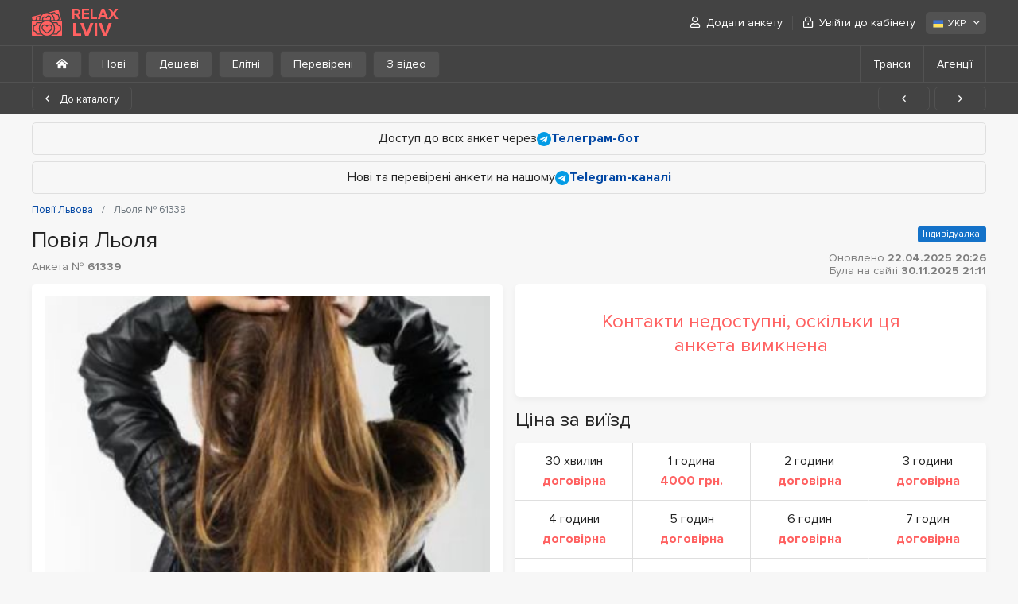

--- FILE ---
content_type: text/html; charset=UTF-8
request_url: https://relaxlviv.com/uk/61339/
body_size: 5962
content:
<!DOCTYPE html>
<html lang="uk-UA">
<head>
	<meta charset="utf-8">
	<meta http-equiv="X-UA-Compatible" content="IE=Edge">
	<meta name="viewport" content="width=device-width">
	<title>Льоля  – повії Львова – № 61339 – RelaxLviv</title>
	<meta name="description" content="Анкета повії Львова з № 61339 на ім'я Льоля. Надаю інтим-послуги. ... Телефонуйте!">
	<link rel="stylesheet" href="/frontend/promo/css/styles.css" type="text/css">
	<link rel="stylesheet" href="/frontend/promo/css/styles-profile.css" type="text/css" >

	
	<link rel="apple-touch-icon" sizes="152x152" href="/frontend/promo/images/favicons/apple-touch-icon.png">
	<link rel="icon" type="image/png" sizes="32x32" href="/frontend/promo/images/favicons/favicon-32x32.png">
	<link rel="icon" type="image/png" sizes="16x16" href="/frontend/promo/images/favicons/favicon-16x16.png">
	<link rel="shortcut icon" href="/frontend/promo/images/favicons/favicon.ico">
	<link rel="manifest" href="/frontend/promo/images/favicons/site.webmanifest">
	<link rel="mask-icon" href="/frontend/promo/images/favicons/safari-pinned-tab.svg" color="#373737">
	<meta name="msapplication-TileColor" content="#373737">
	<meta name="msapplication-config" content="/frontend/promo/images/favicons/site.webmanifest">
	<meta name="theme-color" content="#373737">

	<link rel="canonical" href="https://relaxlviv.com/uk/61339/" >
	<link rel="alternate" hreflang="ru-UA" href="https://relaxlviv.com/61339/">
<link rel="alternate" hreflang="en" href="https://relaxlviv.com/en/61339/">
<link rel="alternate" hreflang="uk-UA" href="https://relaxlviv.com/uk/61339/">

	<!-- Google tag (gtag.js) -->
<script async src="https://www.googletagmanager.com/gtag/js?id=G-984S22SJ0N"></script>
<script>
  window.dataLayer = window.dataLayer || [];
  function gtag(){dataLayer.push(arguments);}
  gtag('js', new Date());

  gtag('config', 'G-984S22SJ0N');
</script>
</head>
<body>
		
	<header id="header" >
		<div class="container">
			<div class="row">
				<div class="col">
					<a href="https://relaxlviv.com/uk/"><div class="d-flex align-items-center">
                <img src="/frontend/promo/images/logo.svg" alt="RelaxLviv.com">
                <div class="site-name">
                  <div>RELAX</div>
                  <div>LVIV</div>
                </div>
              </div></a>
					<a href="#" class="mb-burger" title="Меню"><i class="far fa-bars"></i></a>
					<nav id="user-menu">
						<ul class="menu">
							    <li><a href="/uk/register/"><i class="far fa-user"></i> Додати анкету</a></li>
				    <li><a href="/uk/login/" data-toggle="modal" data-target="#login-popup" data-remote="/ajax/login.php?lang=ukr"><i class="far fa-lock-alt"></i> Увійти до кабінету</a></li>
						</ul>

						<div class="lang">
							<div class="dropdown">
								<span class="btn btn-light" role="button" data-toggle="dropdown" aria-haspopup="true" aria-expanded="false">
									<img src="/frontend/promo/images/flags/ua-ico.svg" alt="УКР" width="16" height="16">УКР <i class="far fa-angle-down"></i>
								</span>
								<div class="dropdown-menu dropdown-menu-right">
									<a class="dropdown-item" href="/61339/"><img src="/frontend/promo/images/flags/ru-ico.svg" alt="РУС" width="16" height="16">РУС</a><a class="dropdown-item" href="/en/61339/"><img src="/frontend/promo/images/flags/en-ico.svg" alt="ENG" width="16" height="16">ENG</a>
								</div>
							</div>
						</div>
					</nav>
				</div>
			</div>
		</div>
		<div class="sub-header">
	<div class="container">
		<div class="row">
			<div class="col">
				<nav class="filter">
                    <ul>
                        <li><a href='https://relaxlviv.com/uk/' class="btn btn-light"><i class="fas fa-home-alt mr-0"></i></a></li>
                        <li><a href='https://relaxlviv.com/uk/new/' class="btn btn-light">Нові</a></li>
                        <li><a href='https://relaxlviv.com/uk/cheap/' class="btn btn-light">Дешеві</a></li>
                        <li><a href='https://relaxlviv.com/uk/elite/' class="btn btn-light">Елітні</a></li>
                        <li><a href='https://relaxlviv.com/uk/verified/' class="btn btn-light">Перевірені</a></li>
                        <li><a href='https://relaxlviv.com/uk/video/' class="btn btn-light">З відео</a></li>
                    </ul>
                </nav>
				<nav id="sub-nav">
					<a href="#" class="far fa-bars"></a>
					<ul>
						
						<li><a href='https://relaxlviv.com/uk/shemales/'>Транси</a></li>
						<li><a href='https://relaxlviv.com/uk/salons/'>Агенції</a></li>
					</ul>
				</nav>
			</div>
		</div>
	</div>
</div>

	</header>
	<div class="paging-control">
	<div class="container">
		<div class="row">
			<div class="col">
				<a href="https://relaxlviv.com/uk/" class="btn btn-outline-dark"><i class="far fa-angle-left"></i> До каталогу</a>
				<ul class="buttons">
					<li><a title="Попередня анкета" href="https://relaxlviv.com/uk/62931/" class="btn btn-outline-dark"><i class="far fa-angle-left"></i></a></li>
					<li><a title="Наступна анкета" href="https://relaxlviv.com/uk/60623/" class="btn btn-outline-dark"><i class="far fa-angle-right"></i></a></li>
				</ul>
			</div>
		</div>
	</div>
</div>

<!-- end header -->
<main id="main">
	<div class="container">
		<div class="row">
			<div class="col">
				<div class="block-info mb-2">Доступ до всіх анкет через
<a href="https://t.me/RelaxLvivComBot" target="_blank" rel="nofollow" ><img src="/frontend/promo/images/icon_telegram.svg" alt="Telegram"> <strong>Телеграм-бот</strong></a></div><div class="block-info">Нові та перевірені анкети на нашому <a href="https://t.me/+UKxoUfTicC82ZTIy" target="_blank" rel="nofollow"><img src="/frontend/promo/images/icon_telegram.svg" alt="Telegram"><strong>Telegram-каналі</strong></a></div>
				<!-- BreadcrumbList schema -->
<script type="application/ld+json">
    {"@context":"http:\/\/schema.org","@type":"BreadcrumbList",	"itemListElement":[		{"@type":"ListItem","position":1,"item":{"@id":"https:\/\/relaxlviv.com\/uk\/","name":"Повія Львова"}},{"@type":"ListItem","position":2,"item":{"@id":"https:\/\/relaxlviv.com\/uk\/","name":"Повії Львова"}},{"@type":"ListItem","position":3,"item":{"@id":"https:\/\/relaxlviv.com\/uk\/61339\/","name":"Льоля № 61339"}}	]}
</script>
<!-- /BreadcrumbList schema -->

<nav aria-label="breadcrumb">
	<ol class="breadcrumb" >

		
						<li class="breadcrumb-item">
							<a href="https://relaxlviv.com/uk/">
								<span>Повії Львова</span>
							</a>
						</li>
        <li class="breadcrumb-item active" aria-current="page" >
			<span>Льоля № 61339</span>
		</li>
	</ol>
</nav>

			
				<div class="profile-info d-flex flex-wrap flex-sm-nowrap">
	<div class="w-100">
		<h1 data-name="Льоля">Повія Льоля <span class="profile-id d-block mt-3">Анкета № <strong>61339</strong></span> </h1>
	</div>
	<div class="d-sm-flex align-items-end flex-column flex-wrap ml-sm-3 mb-sm-2">
		<div class="mt-auto">
			<ul class="status-list"><li class="single">Індивідуалка</li></ul>
		</div>
		<div class="date"> Оновлено <strong>22.04.2025 20:26</strong>  <br>Була на сайті <strong>30.11.2025 21:11</strong></div>
	</div>
</div>
<div id="profile">
	<div class="col">
		<div class="block">
			<div class="contacts disabled"><p>Контакти недоступні, оскільки ця анкета вимкнена</p></div>
			


		</div>
	</div>
	<div class="col">
		<div class="block">
			<div class="gallery">
				<div class="photos">
					<div class="photo" data-src="/files/profile/6/1/3/3/9/photo1_c1f.jpg">
                                        <a href="/files/profile/6/1/3/3/9/photo1_c1f.jpg"><img src="/frontend/promo/images/lazy.gif" class="lazy" data-src="/files/profile/6/1/3/3/9/photo1_c1f.jpg" alt="Повія Львова : Льоля - фото 1"></a>
                                    </div><div class="photo" data-src="/files/profile/6/1/3/3/9/photo2_4f7.jpg">
                                        <a href="/files/profile/6/1/3/3/9/photo2_4f7.jpg"><img src="/frontend/promo/images/lazy.gif" class="lazy" data-src="/files/profile/6/1/3/3/9/photo2_4f7.jpg" alt="Повія Львова : Льоля - фото 2"></a>
                                    </div><div class="photo" data-src="/files/profile/6/1/3/3/9/photo3_f1a.jpg">
                                        <a href="/files/profile/6/1/3/3/9/photo3_f1a.jpg"><img src="/frontend/promo/images/lazy.gif" class="lazy" data-src="/files/profile/6/1/3/3/9/photo3_f1a.jpg" alt="Повія Львова : Льоля - фото 3"></a>
                                    </div>
				</div>

				<div class="status-text"><p>Дівчина не підтвердила справжність фотографій, тому вони можуть бути типовими.</p></div>

			</div>
			

		</div>
	</div>
	<div class="col">
		
		<h2>Ціна за виїзд</h2><div class="block"><div class="columns-4"><div class="column"><span>30 хвилин</span><em>договірна</em></div><div class="column"><span>1 година</span><em>4000 грн.</em></div><div class="column"><span>2 години</span><em>договірна</em></div><div class="column"><span>3 години</span><em>договірна</em></div><div class="column"><span>4 години</span><em>договірна</em></div><div class="column"><span>5 годин</span><em>договірна</em></div><div class="column"><span>6 годин</span><em>договірна</em></div><div class="column"><span>7 годин</span><em>договірна</em></div><div class="column"><span>8 годин</span><em>договірна</em></div><div class="column"><span>10 годин</span><em>договірна</em></div><div class="column"><span>24 години</span><em>договірна</em></div></div></div>


		

		<div class="block">
			<div class="columns-2">
				<div class="column">
					<span>Місто</span>
					<strong>Львів</strong>
				</div>
				
				
				
			</div>
		</div>
		<div class="block">
			<div class="columns-4">
				<div class="column">
					<span>Вік</span>
					<strong><a href="https://relaxlviv.com/uk/age-3/" title="Показати всі анкети з віком 26 років">26 років</a></strong>
				</div>
				<div class="column">
					<span>Зріст</span>
					<strong><a href="https://relaxlviv.com/uk/height-2/" title="Показати всі анкети з зрістом 162 см.">162 см.</a></strong>
				</div>
				<div class="column">
					<span>Вага</span>
					<strong><a href="https://relaxlviv.com/uk/weight-1/" title=" Показати всі анкети з вагою 47 кг.">47 кг.</a></strong>
				</div>
				<div class="column">
					<span>Груди</span>
					<strong><a href="https://relaxlviv.com/uk/bust-2/" title="Показати всі анкети з грудьми 2">2</a> (<a href="https://relaxlviv.com/uk/bust-natural/" title="натуральна">натуральна</a>)</strong>
				</div>
			</div>
		</div>
		<div class="block">
			<div class="columns-2">
				<div class="column">
    <span>Очі</span>
    <strong><a href="https://relaxlviv.com/uk/eyes-brown/" title="Показати всі анкети з кольором очей «color»">Каріє</a></strong>
</div>
 
				<div class="column">
    <span>Волосся</span>
    <strong><a href="https://relaxlviv.com/uk/hair-brown-haired/" title="Показати всі анкети з кольором волосся «Шатенка»">Шатенка</a></strong>
</div>
 
				<div class="column">
    <span>Інтимна стрижка</span>
    <strong><a href="https://relaxlviv.com/uk/intimate-haircut-depilation/" title="Показати всі анкети з інтимною стрижкою «Повна депіляція»">Повна депіляція</a></strong>
</div>
 
				<div class="column"><span>На тілі</span><strong><a href='https://relaxlviv.com/uk/body-tattoos/'>Татуювання</a></strong></div>
			</div>
		</div>
		<div class="block">
    <div class="columns">
        <div class="column"><span>Місця виїзду</span><strong><a href='https://relaxlviv.com/uk/outcall-to-apartments/'>У квартиру</a>, <a href='https://relaxlviv.com/uk/outcall-to-house/'>У заміський будинок</a>, <a href='https://relaxlviv.com/uk/outcall-to-hotel/'>У готель</a></strong></div>
    </div>
</div>
		
		<div class="block">
			<div class="columns">
				<div class="column">
					<span>Володіння мовами</span>
					<strong><a href="https://relaxlviv.com/uk/language-russian/">Російська</a>, <a href="https://relaxlviv.com/uk/language-ukrainian/">Українська</a></strong>
				</div>
			</div>
		</div>
		<h2>Інтим послуги</h2>
		<div class="block">
    <div class="services-table ">
        <table>
            <thead>
            <tr>
                <th>Основні</th>
                <th>Включені</th>
                <th>Доплата</th>
            </tr>
            </thead>
            <tbody>
             <tr>
                                            <td><a href="https://relaxlviv.com/uk/service-vaginal-sex/"  title="Показати всіх повій з послугою &laquo;Вагінальний секс&raquo;">Вагінальний секс</a></td>
                                            <td><i class="far fa-check"></i></td>
						                    <td class="disabled"><i class="far fa-times"></i></td>
                                        </tr> <tr>
                                            <td><a href="https://relaxlviv.com/uk/service-blowjob-with-condom/"  title="Показати всіх повій з послугою &laquo;Мінет у презервативі&raquo;">Мінет у презервативі</a></td>
                                            <td><i class="far fa-check"></i></td>
						                    <td class="disabled"><i class="far fa-times"></i></td>
                                        </tr>
            </tbody>
        </table>
    </div>
</div><div class="block">
    <div class="services-table ">
        <table>
            <thead>
            <tr>
                <th>Додаткові</th>
                <th>Включені</th>
                <th>Доплата</th>
            </tr>
            </thead>
            <tbody>
             <tr>
                                            <td><a href="https://relaxlviv.com/uk/service-working-with-virgins/"  title="Показати всіх повій з послугою &laquo;Працюю з незайманими&raquo;">Працюю з незайманими</a></td>
                                            <td><i class="far fa-check"></i></td>
						                    <td class="disabled"><i class="far fa-times"></i></td>
                                        </tr>
            </tbody>
        </table>
    </div>
</div><div class="block">
    <div class="services-table surcharge">
        <table>
            <thead>
            <tr>
                <th>Масаж</th>
                <th>Включені</th>
                <th>Доплата</th>
            </tr>
            </thead>
            <tbody>
             <tr>
                                            <td><a href="https://relaxlviv.com/uk/service-classical-massage/"  title="Показати всіх повій з послугою &laquo;Масаж класичний&raquo;">Масаж класичний</a></td>
                                            <td class="disabled"><i class="far fa-times"></i></td>
                                            <td><em>500 грн.</em></td>
                                        </tr>
            </tbody>
        </table>
    </div>
</div>

	</div>
	<div class="col">
		<h2>Відгуки</h2>
		<div class="block">
			<div class="comments" id="loading-catalog-list">
				<div class="empty"><p>До цієї анкети ще немає відгуків. Будьте першими!</p></div>
			</div>
		</div>

		<p class="status-text text-center pt-0">Ви не можете залишати відгуки, оскільки є рекламодавцем</p>





	</div>
</div>


<hr class="line">
<h2>Схожі повії Львова</h2>
<div class="profiles_list" data-list="list-switch" data-view="thumbnails">
    <div class="item">
    <div class="frame">
        <div class="photo">
            <div class="visual"><a href="https://relaxlviv.com/uk/62959/"><img src="/frontend/promo/images/lazy.gif" class="lazy" data-src="/files/profile/6/2/9/5/9/promo_photo3_4f7.jpg" alt="Повія Львова : Яна - фото 1"></a></div><div class="visual"><a href="https://relaxlviv.com/uk/62959/"><img src="/frontend/promo/images/lazy.gif" class="lazy" data-src="/files/profile/6/2/9/5/9/promo_photo1_808.jpg" alt="Повія Львова : Яна - фото 2"></a></div><div class="visual"><a href="https://relaxlviv.com/uk/62959/"><img src="/frontend/promo/images/lazy.gif" class="lazy" data-src="/files/profile/6/2/9/5/9/promo_photo2_79e.jpg" alt="Повія Львова : Яна - фото 3"></a></div><div class="visual"><a href="https://relaxlviv.com/uk/62959/"><img src="/frontend/promo/images/lazy.gif" class="lazy" data-src="/files/profile/6/2/9/5/9/promo_photo4_865.jpg" alt="Повія Львова : Яна - фото 4"></a></div>
        </div>
        <div class="info">
            <strong class="title"><a href="https://relaxlviv.com/uk/62959/"> Яна</a></strong>
            <ul class="details">
                <li>
                    <p><span>Вік</span> <strong>25 років</strong></p>
                </li>
                <li>
                    <p><span>Зріст</span> <strong>165 см.</strong></p>
                </li>
                <li>
                    <p><span>Вага</span> <strong>60 кг.</strong></p>
                </li>
                <li>
                    <p><span>Груди</span> <strong>2</strong></p>
                </li>
                <li>
                    <p><span>Виїзд</span> <strong>Є</strong></p>
                </li>
            </ul>
            
            <div class="item-footer">
                <strong class="price">від 3000 грн.</strong>
                <a href="https://relaxlviv.com/uk/62959/" class="btn btn-secondary">Детальна анкета</a>
            </div>
                <ul class="status-list"><li class="vip"><i class="far fa-chess-queen"></i> VIP</li></ul>
        </div>
    </div>
</div><div class="item">
    <div class="frame">
        <div class="photo">
            <div class="visual"><a href="https://relaxlviv.com/uk/63639/"><img src="/frontend/promo/images/lazy.gif" class="lazy" data-src="/files/profile/6/3/6/3/9/promo_photo1_a6e.jpg" alt="Повія Львова : Лілія - фото 1"></a></div><div class="visual"><a href="https://relaxlviv.com/uk/63639/"><img src="/frontend/promo/images/lazy.gif" class="lazy" data-src="/files/profile/6/3/6/3/9/promo_photo2_5d4.jpg" alt="Повія Львова : Лілія - фото 2"></a></div><div class="visual"><a href="https://relaxlviv.com/uk/63639/"><img src="/frontend/promo/images/lazy.gif" class="lazy" data-src="/files/profile/6/3/6/3/9/promo_photo3_0b2.jpg" alt="Повія Львова : Лілія - фото 3"></a></div>
        </div>
        <div class="info">
            <strong class="title"><a href="https://relaxlviv.com/uk/63639/"> Лілія</a></strong>
            <ul class="details">
                <li>
                    <p><span>Вік</span> <strong>27 років</strong></p>
                </li>
                <li>
                    <p><span>Зріст</span> <strong>169 см.</strong></p>
                </li>
                <li>
                    <p><span>Вага</span> <strong>49 кг.</strong></p>
                </li>
                <li>
                    <p><span>Груди</span> <strong>2</strong></p>
                </li>
                <li>
                    <p><span>Виїзд</span> <strong>Є</strong></p>
                </li>
            </ul>
            
            <div class="item-footer">
                <strong class="price">від 3500 грн.</strong>
                <a href="https://relaxlviv.com/uk/63639/" class="btn btn-secondary">Детальна анкета</a>
            </div>
                <ul class="status-list"><li class="vip"><i class="far fa-chess-queen"></i> VIP</li><li class="new">Нова</li></ul>
        </div>
    </div>
</div><div class="item">
    <div class="frame">
        <div class="photo">
            <div class="visual"><a href="https://relaxlviv.com/uk/62112/"><img src="/frontend/promo/images/lazy.gif" class="lazy" data-src="/files/profile/6/2/1/1/2/promo_photo3_6a1.jpg" alt="Повія Львова : Єва - фото 1"></a></div><div class="visual"><a href="https://relaxlviv.com/uk/62112/"><img src="/frontend/promo/images/lazy.gif" class="lazy" data-src="/files/profile/6/2/1/1/2/promo_photo1_a72.jpg" alt="Повія Львова : Єва - фото 2"></a></div><div class="visual"><a href="https://relaxlviv.com/uk/62112/"><img src="/frontend/promo/images/lazy.gif" class="lazy" data-src="/files/profile/6/2/1/1/2/promo_photo2_212.jpg" alt="Повія Львова : Єва - фото 3"></a></div>
        </div>
        <div class="info">
            <strong class="title"><a href="https://relaxlviv.com/uk/62112/"> Єва</a></strong>
            <ul class="details">
                <li>
                    <p><span>Вік</span> <strong>24 року</strong></p>
                </li>
                <li>
                    <p><span>Зріст</span> <strong>168 см.</strong></p>
                </li>
                <li>
                    <p><span>Вага</span> <strong>52 кг.</strong></p>
                </li>
                <li>
                    <p><span>Груди</span> <strong>3</strong></p>
                </li>
                <li>
                    <p><span>Виїзд</span> <strong>Є</strong></p>
                </li>
            </ul>
            
            <div class="item-footer">
                <strong class="price">від 4500 грн.</strong>
                <a href="https://relaxlviv.com/uk/62112/" class="btn btn-secondary">Детальна анкета</a>
            </div>
                <ul class="status-list"><li class="vip"><i class="far fa-chess-queen"></i> VIP</li> <li class="single">Індивідуалка</li></ul>
        </div>
    </div>
</div><div class="item">
    <div class="frame">
        <div class="photo">
            <div class="visual"><a href="https://relaxlviv.com/uk/61418/"><img src="/frontend/promo/images/lazy.gif" class="lazy" data-src="/files/profile/6/1/4/1/8/promo_photo1_060.jpg" alt="Повія Львова : Іруся - фото 1"></a></div><div class="visual"><a href="https://relaxlviv.com/uk/61418/"><img src="/frontend/promo/images/lazy.gif" class="lazy" data-src="/files/profile/6/1/4/1/8/promo_photo2_ca3.jpg" alt="Повія Львова : Іруся - фото 2"></a></div><div class="visual"><a href="https://relaxlviv.com/uk/61418/"><img src="/frontend/promo/images/lazy.gif" class="lazy" data-src="/files/profile/6/1/4/1/8/promo_photo3_52e.jpg" alt="Повія Львова : Іруся - фото 3"></a></div><div class="visual"><a href="https://relaxlviv.com/uk/61418/"><img src="/frontend/promo/images/lazy.gif" class="lazy" data-src="/files/profile/6/1/4/1/8/promo_photo4_b9c.jpg" alt="Повія Львова : Іруся - фото 4"></a></div><div class="visual"><a href="https://relaxlviv.com/uk/61418/"><img src="/frontend/promo/images/lazy.gif" class="lazy" data-src="/files/profile/6/1/4/1/8/promo_photo5_f17.jpg" alt="Повія Львова : Іруся - фото 5"></a></div><div class="visual"><a href="https://relaxlviv.com/uk/61418/"><img src="/frontend/promo/images/lazy.gif" class="lazy" data-src="/files/profile/6/1/4/1/8/promo_photo6_bc3.jpg" alt="Повія Львова : Іруся - фото 6"></a></div>
        </div>
        <div class="info">
            <strong class="title"><a href="https://relaxlviv.com/uk/61418/"> Іруся</a></strong>
            <ul class="details">
                <li>
                    <p><span>Вік</span> <strong>24 року</strong></p>
                </li>
                <li>
                    <p><span>Зріст</span> <strong>164 см.</strong></p>
                </li>
                <li>
                    <p><span>Вага</span> <strong>52 кг.</strong></p>
                </li>
                <li>
                    <p><span>Груди</span> <strong>2</strong></p>
                </li>
                <li>
                    <p><span>Виїзд</span> <strong>Є</strong></p>
                </li>
            </ul>
            <div class="description-mini">Привітик, я Маша?Працюю з 12: 00 до 5: 00?Також є інтим відео і фото?. Вірт також є в наявності?Зустрічі по місту і за...</div> 
            <div class="item-footer">
                <strong class="price">від 4100 грн.</strong>
                <a href="https://relaxlviv.com/uk/61418/" class="btn btn-secondary">Детальна анкета</a>
            </div>
                <ul class="status-list"><li class="vip"><i class="far fa-chess-queen"></i> VIP</li> <li class="single">Індивідуалка</li></ul>
        </div>
    </div>
</div>
</div>
<div class="block-info"><strong>Теги:</strong> <a href="https://relaxlviv.com/uk/hair-brown-haired/">шатенка</a></div>


			</div>
		</div>
	</div>
</main>

<!-- begin footer -->
	<footer id="footer">
		<div class="container">
			<div class="row">
				<div class="col">
					<nav class="footer-nav">
						<ul>   <li><a href="https://relaxlviv.com/uk/salons/">Агенції</a></li>   <li><a href="https://relaxlviv.com/uk/shemales/">Транси</a></li>       <li><a href="https://relaxlviv.com/uk/reviews/">Відгуки про повій</a></li>        </ul>
						<ul>
							
							<li><a  href='/uk/feedback/'>Зворотній зв'язок</a></li>
							<li><a href="/uk/register/">Додати анкету</a></li>
							<li><a href="/uk/login/">Вхід до кабінету</a></li>
						</ul>
					</nav>
					<div class="copyright">
						<p>Адміністрація сайту виключно надає майданчик для розміщення реклами та відповідальності за її вміст не несе. У свою чергу, всі відвідувачі сайту та особи, пов'язані з цим видом діяльності, зобов'язуються, що досягли 18-річного віку.</p>
						<em>&copy; 2009-2026 RelaxLviv.com</em>
					</div>
				</div>
			</div>
		</div>
	</footer>
	<div class="modal fade" id="login-popup"  tabindex="-1" role="dialog" aria-hidden="true">
		<div class="modal-dialog modal-sm">
			<div class="modal-content">

			</div>
		</div>
	</div>


	<div class="modal fade" id="middle-popup"  tabindex="-1" role="dialog" aria-hidden="true">
		<div class="modal-dialog">
			<div class="modal-content">

			</div>
		</div>
	</div>
	<a href="#" class="btn-up" title="Прокрутити вгору"><i class="far fa-angle-down"></i></a>
	<script src="https://code.jquery.com/jquery-3.6.0.min.js" integrity="sha256-/xUj+3OJU5yExlq6GSYGSHk7tPXikynS7ogEvDej/m4=" crossorigin="anonymous"></script>
	<script src="https://cdnjs.cloudflare.com/ajax/libs/popper.js/1.14.3/umd/popper.min.js" integrity="sha384-ZMP7rVo3mIykV+2+9J3UJ46jBk0WLaUAdn689aCwoqbBJiSnjAK/l8WvCWPIPm49" crossorigin="anonymous"></script>
	<script src="/frontend/promo/js/selecter.js"></script>
	<script src="/frontend/promo/js/app.min.js?rand=4135"></script>


	<script src="/frontend/promo/js/intlTelInput.js"></script>
<script src="/frontend/promo/js/gallery.js"></script>
<script>showFlags();</script>
	<script defer src="https://static.cloudflareinsights.com/beacon.min.js/vcd15cbe7772f49c399c6a5babf22c1241717689176015" integrity="sha512-ZpsOmlRQV6y907TI0dKBHq9Md29nnaEIPlkf84rnaERnq6zvWvPUqr2ft8M1aS28oN72PdrCzSjY4U6VaAw1EQ==" data-cf-beacon='{"version":"2024.11.0","token":"fa1ba7b98ac242118b97402d041e1a50","r":1,"server_timing":{"name":{"cfCacheStatus":true,"cfEdge":true,"cfExtPri":true,"cfL4":true,"cfOrigin":true,"cfSpeedBrain":true},"location_startswith":null}}' crossorigin="anonymous"></script>
</body>
</html>


--- FILE ---
content_type: image/svg+xml
request_url: https://relaxlviv.com/frontend/promo/images/flags/en-ico.svg
body_size: -62
content:
<svg width="16" height="16" viewBox="0 0 16 16" fill="none" xmlns="http://www.w3.org/2000/svg">
<path d="M1.4541 3.46887H14.0602V12.531H1.4541V3.46887Z" fill="#0B55B1"/>
<path d="M14.0602 3.46887H12.2585L7.75713 6.70475L3.2558 3.46887H1.4541V4.76412L5.95543 8L1.4541 11.2359V12.5311H3.2558L7.75713 9.29525L12.2585 12.5311H14.0602V11.2359L9.55883 8L14.0602 4.76412V3.46887Z" fill="#F0F0F0"/>
<path d="M14.0602 3.46887H14.0082L7.75713 7.96262L1.5061 3.46887H1.4541V4.05712L7.32198 8.27537L1.4541 12.4937V12.5311H2.2724L7.75713 8.58825L13.2419 12.5311H14.0602V12.4937L8.19228 8.27537L14.0602 4.05712V3.46887Z" fill="#D60A2E"/>
<path d="M14.0602 6.83337H8.8884V3.46887H6.62586V6.83337H1.4541V9.16662H6.62586V12.5311H8.8884V9.16662H14.0602V6.83337Z" fill="#F0F0F0"/>
<path d="M7.2323 11.9061V8.54162H2.06055V7.45837H7.2323V4.09387H8.28273V7.45837H13.4545V8.54162H8.28273V11.9061H7.2323Z" fill="#D60A2E"/>
</svg>


--- FILE ---
content_type: image/svg+xml
request_url: https://relaxlviv.com/frontend/promo/images/logo.svg
body_size: 1808
content:
<svg width="38" height="38" viewBox="0 0 38 38" fill="none" xmlns="http://www.w3.org/2000/svg">
<path d="M0.928247 15.2693H4.14326C5.03142 14.5893 5.4878 13.486 5.33956 12.3773C5.24876 11.7324 5.65311 11.1211 6.28208 10.9523L10.6744 9.77295C11.0533 9.1453 11.5017 8.56235 12.0112 8.03516L0.41322 11.1409C0.272912 11.1791 0.153978 11.2723 0.0834403 11.3995C-0.000803335 11.5473 -0.0223088 11.7228 0.023727 11.8867L0.928247 15.2693Z" fill="#FF6161"/>
<path d="M6.73365 33.59C6.06168 33.5876 5.49262 33.0939 5.39553 32.429C5.17837 30.9395 4.00854 29.7697 2.51911 29.5525C1.8542 29.4554 1.36045 28.8864 1.3581 28.2144V23.358C1.36079 22.6863 1.85445 22.1176 2.51911 22.0205C4.00849 21.803 5.17804 20.6329 5.39485 19.1434C5.49229 18.4785 6.06165 17.9851 6.73365 17.9831H12.2001C12.7533 17.4649 13.3623 17.0097 14.016 16.626H0.679536C0.304778 16.626 0.000976562 16.9298 0.000976562 17.3045V34.2685C0.000976562 34.6433 0.304778 34.9471 0.679536 34.9471H14.016C13.3623 34.5633 12.7533 34.1082 12.2001 33.59H6.73365Z" fill="#FF6161"/>
<path d="M20.544 10.8705C19.7472 11.106 19.1343 11.7453 18.9324 12.5513C18.8802 12.8017 18.6916 13.0015 18.4446 13.068C18.1976 13.1345 17.9342 13.0565 17.7633 12.8662C17.1823 12.2694 16.3294 12.0238 15.52 12.2202C15.0013 12.3835 14.5707 12.7496 14.3261 13.2352C14.0815 13.7208 14.0437 14.2847 14.2212 14.7987C14.2671 14.9627 14.3292 15.1219 14.4064 15.2737H22.3727C22.9344 14.4496 23.1476 13.4369 22.9658 12.4563C22.8629 11.9206 22.5471 11.4495 22.0907 11.1506C21.6343 10.8517 21.0762 10.7507 20.544 10.8705Z" fill="#FF6161"/>
<path d="M9.22019 15.2702C9.18635 13.9466 9.41132 12.629 9.88246 11.3916L6.69323 12.2466C6.81815 13.3072 6.56488 14.378 5.97803 15.2702H9.22019Z" fill="#FF6161"/>
<path d="M27.8833 5.1587C28.512 4.98657 29.1698 5.31397 29.4114 5.91936C29.9337 7.19121 31.2266 7.97158 32.5952 7.84104C33.2372 7.77462 33.8324 8.18407 33.9999 8.80731L35.1812 13.2397C35.3568 13.8636 35.0432 14.5211 34.4477 14.7773C34.1718 14.9004 33.9172 15.0665 33.6932 15.2692H37.107L33.7753 2.84345C33.7347 2.68301 33.6325 2.54502 33.4909 2.45939C33.3641 2.37955 33.2102 2.35503 33.0648 2.39153L21.4431 5.50748C22.1508 5.70904 22.8337 5.98946 23.4788 6.34346L27.8833 5.1587Z" fill="#FF6161"/>
<path d="M12.9537 15.2682C12.9408 15.2268 12.9218 15.1908 12.9103 15.1487C12.6391 14.2871 12.7254 13.3526 13.1497 12.5552C13.5741 11.7577 14.301 11.1642 15.1672 10.9078C16.1204 10.6507 17.1375 10.8016 17.975 11.3244C18.4369 10.4528 19.2413 9.81338 20.1946 9.56013C21.073 9.3507 21.9987 9.5014 22.7653 9.97865C23.5319 10.4559 24.0757 11.22 24.2755 12.1007C24.5291 13.1687 24.3924 14.2922 23.89 15.2682H27.4314C27.4244 14.5119 27.3218 13.7595 27.1261 13.0289C25.9804 8.43906 21.3378 5.64075 16.7441 6.77125C12.9643 7.82721 10.4096 11.3472 10.5774 15.2682H12.9537Z" fill="#FF6161"/>
<path d="M28.1772 6.4873L24.9717 7.34704C27.3652 9.28362 28.7655 12.1905 28.7879 15.2692H31.9507C32.3991 14.5176 33.0652 13.9199 33.8608 13.5552L32.6991 9.19747C30.7644 9.36654 28.9402 8.27319 28.1772 6.4873Z" fill="#FF6161"/>
<path d="M27.0258 32.233H31.2674C31.5692 30.1484 33.2067 28.5109 35.2913 28.2092L35.2859 23.3581C33.2019 23.0556 31.5649 21.4189 31.262 19.335L27.0244 19.3404C29.8954 23.1584 29.8954 28.415 27.0244 32.233H27.0258Z" fill="#FF6161"/>
<path d="M27.8214 25.7865C27.9077 20.8239 23.9625 16.7269 19.0002 16.626C14.0378 16.7269 10.0926 20.8239 10.1789 25.7865C10.0926 30.7492 14.0378 34.8461 19.0002 34.9471C23.9625 34.8461 27.9077 30.7492 27.8214 25.7865ZM19.6787 32.0293C19.2698 32.3001 18.7386 32.3001 18.3297 32.0293C13.9842 29.1556 12.2146 27.0317 12.2146 24.7008C12.1685 23.6724 12.5381 22.6686 13.2401 21.9155C13.9421 21.1625 14.9175 20.7235 15.9466 20.6973C17.1158 20.6965 18.2286 21.1998 19.0002 22.0782C19.7717 21.1998 20.8845 20.6965 22.0537 20.6973C23.0829 20.7235 24.0583 21.1625 24.7603 21.9155C25.4623 22.6686 25.8318 23.6724 25.7858 24.7008C25.7858 27.0317 24.0161 29.1556 19.6787 32.0293Z" fill="#FF6161"/>
<path d="M37.3215 16.626H23.9851C24.6388 17.0097 25.2478 17.4649 25.8009 17.9831H31.2674C31.939 17.985 32.5082 18.4777 32.6062 19.1421C32.8225 20.6321 33.9921 21.8029 35.4819 22.0205C36.1466 22.1176 36.6403 22.6863 36.643 23.358V28.2144C36.6407 28.8862 36.1473 29.4551 35.4826 29.5525C33.9929 29.7694 32.8228 30.9393 32.6055 32.429C32.5084 33.0939 31.9394 33.5876 31.2674 33.59H25.8009C25.2478 34.1082 24.6388 34.5633 23.9851 34.9471H37.3215C37.6963 34.9471 38.0001 34.6433 38.0001 34.2685V17.3045C38.0001 16.9298 37.6963 16.626 37.3215 16.626Z" fill="#FF6161"/>
<path d="M22.0536 22.0547C21.0335 22.0812 20.1029 22.6437 19.6054 23.5346C19.4772 23.746 19.248 23.8751 19.0008 23.8751C18.7536 23.8751 18.5243 23.746 18.3962 23.5346C17.8993 22.6424 16.9676 22.0795 15.9466 22.0547C15.2761 22.0778 14.6439 22.373 14.1958 22.8723C13.7477 23.3717 13.5223 24.032 13.5716 24.7011C13.5716 26.5033 15.1459 28.2879 19.0001 30.8502C22.8543 28.2879 24.4286 26.5033 24.4286 24.7011C24.4779 24.032 24.2525 23.3717 23.8044 22.8723C23.3563 22.373 22.7241 22.0778 22.0536 22.0547Z" fill="#FF6161"/>
<path d="M2.70947 23.3637L2.7149 28.214C4.79955 28.516 6.43717 30.1533 6.73944 32.2379L10.9764 32.2325C8.10536 28.4144 8.10536 23.1579 10.9764 19.3398H6.73333C6.4303 21.4238 4.79343 23.0607 2.70947 23.3637Z" fill="#FF6161"/>
</svg>


--- FILE ---
content_type: application/javascript
request_url: https://relaxlviv.com/frontend/promo/js/app.min.js?rand=4135
body_size: 10640
content:
function lazyLoad(){var e,n,t;function a(){t&&clearTimeout(t),t=setTimeout(function(){var t=window.pageYOffset;e.forEach(function(e){e.offsetTop<window.innerHeight+t&&(e.src=e.dataset.src,e.classList.remove("lazy"))}),0==e.length&&(document.removeEventListener("scroll",a),window.removeEventListener("resize",a),window.removeEventListener("orientationChange",a))},20)}"IntersectionObserver"in window?(e=document.querySelectorAll(".lazy"),n=new IntersectionObserver(function(e,t){e.forEach(function(e){e.isIntersecting&&((e=e.target).src=e.dataset.src,e.classList.remove("lazy"),n.unobserve(e))})}),e.forEach(function(e){n.observe(e)})):(e=document.querySelectorAll(".lazy"),document.addEventListener("scroll",a),window.addEventListener("resize",a),window.addEventListener("orientationChange",a))}document.addEventListener("DOMContentLoaded",lazyLoad),function(e){if(void 0===e)throw new TypeError("Bootstrap's JavaScript requires jQuery. jQuery must be included before Bootstrap's JavaScript.");e=e.fn.jquery.split(" ")[0].split(".");if(e[0]<2&&e[1]<9||1===e[0]&&9===e[1]&&e[2]<1||4<=e[0])throw new Error("Bootstrap's JavaScript requires at least jQuery v1.9.1 but less than v4.0.0")}($),function(e,t){"object"==typeof exports&&"undefined"!=typeof module?module.exports=t(require("jquery")):"function"==typeof define&&define.amd?define(["jquery"],t):(e="undefined"!=typeof globalThis?globalThis:e||self).Util=t(e.jQuery)}(this,function(e){"use strict";function t(e){return e&&"object"==typeof e&&"default"in e?e:{default:e}}var i=t(e),n="transitionend";function a(e){var t=this,n=!1;return i.default(this).one(l.TRANSITION_END,function(){n=!0}),setTimeout(function(){n||l.triggerTransitionEnd(t)},e),this}var l={TRANSITION_END:"bsTransitionEnd",getUID:function(e){for(;e+=~~(1e6*Math.random()),document.getElementById(e););return e},getSelectorFromElement:function(e){var t=e.getAttribute("data-target");t&&"#"!==t||(t=(e=e.getAttribute("href"))&&"#"!==e?e.trim():"");try{return document.querySelector(t)?t:null}catch(e){return null}},getTransitionDurationFromElement:function(e){if(!e)return 0;var t=i.default(e).css("transition-duration"),n=i.default(e).css("transition-delay"),a=parseFloat(t),e=parseFloat(n);return a||e?(t=t.split(",")[0],n=n.split(",")[0],1e3*(parseFloat(t)+parseFloat(n))):0},reflow:function(e){return e.offsetHeight},triggerTransitionEnd:function(e){i.default(e).trigger(n)},supportsTransitionEnd:function(){return Boolean(n)},isElement:function(e){return(e[0]||e).nodeType},typeCheckConfig:function(e,t,n){for(var a in n)if(Object.prototype.hasOwnProperty.call(n,a)){var i=n[a],o=t[a],s=o&&l.isElement(o)?"element":null==(s=o)?""+s:{}.toString.call(s).match(/\s([a-z]+)/i)[1].toLowerCase();if(!new RegExp(i).test(s))throw new Error(e.toUpperCase()+': Option "'+a+'" provided type "'+s+'" but expected type "'+i+'".')}var s},findShadowRoot:function(e){if(!document.documentElement.attachShadow)return null;if("function"!=typeof e.getRootNode)return e instanceof ShadowRoot?e:e.parentNode?l.findShadowRoot(e.parentNode):null;e=e.getRootNode();return e instanceof ShadowRoot?e:null},jQueryDetection:function(){if(void 0===i.default)throw new TypeError("Bootstrap's JavaScript requires jQuery. jQuery must be included before Bootstrap's JavaScript.");var e=i.default.fn.jquery.split(" ")[0].split(".");if(e[0]<2&&e[1]<9||1===e[0]&&9===e[1]&&e[2]<1||4<=e[0])throw new Error("Bootstrap's JavaScript requires at least jQuery v1.9.1 but less than v4.0.0")}};return l.jQueryDetection(),i.default.fn.emulateTransitionEnd=a,i.default.event.special[l.TRANSITION_END]={bindType:n,delegateType:n,handle:function(e){if(i.default(e.target).is(this))return e.handleObj.handler.apply(this,arguments)}},l}),function(e,t){"object"==typeof exports&&"undefined"!=typeof module?module.exports=t(require("jquery"),require("popper.js"),require("./util.js")):"function"==typeof define&&define.amd?define(["jquery","popper.js","./util"],t):(e="undefined"!=typeof globalThis?globalThis:e||self).Dropdown=t(e.jQuery,e.Popper,e.Util)}(this,function(e,t,n){"use strict";function a(e){return e&&"object"==typeof e&&"default"in e?e:{default:e}}var u=a(e),i=a(t),o=a(n);function s(e,t){for(var n=0;n<t.length;n++){var a=t[n];a.enumerable=a.enumerable||!1,a.configurable=!0,"value"in a&&(a.writable=!0),Object.defineProperty(e,a.key,a)}}function l(){return(l=Object.assign||function(e){for(var t=1;t<arguments.length;t++){var n,a=arguments[t];for(n in a)Object.prototype.hasOwnProperty.call(a,n)&&(e[n]=a[n])}return e}).apply(this,arguments)}var r="dropdown",f="bs.dropdown",c="."+f,e=".data-api",d=u.default.fn[r],h=new RegExp("38|40|27"),p="hide"+c,m="hidden"+c,t="click"+c+e,n="keydown"+c+e,g="disabled",_="show",v="dropdown-menu-right",b='[data-toggle="dropdown"]',y=".dropdown-menu",w={offset:0,flip:!0,boundary:"scrollParent",reference:"toggle",display:"dynamic",popperConfig:null},C={offset:"(number|string|function)",flip:"boolean",boundary:"(string|element)",reference:"(string|element)",display:"string",popperConfig:"(null|object)"},$=function(){function d(e,t){this._element=e,this._popper=null,this._config=this._getConfig(t),this._menu=this._getMenuElement(),this._inNavbar=this._detectNavbar(),this._addEventListeners()}var e,t,n=d.prototype;return n.toggle=function(){var e;this._element.disabled||u.default(this._element).hasClass(g)||(e=u.default(this._menu).hasClass(_),d._clearMenus(),e||this.show(!0))},n.show=function(e){if(void 0===e&&(e=!1),!(this._element.disabled||u.default(this._element).hasClass(g)||u.default(this._menu).hasClass(_))){var t={relatedTarget:this._element},n=u.default.Event("show.bs.dropdown",t),a=d._getParentFromElement(this._element);if(u.default(a).trigger(n),!n.isDefaultPrevented()){if(!this._inNavbar&&e){if(void 0===i.default)throw new TypeError("Bootstrap's dropdowns require Popper (https://popper.js.org)");e=this._element;"parent"===this._config.reference?e=a:o.default.isElement(this._config.reference)&&(e=this._config.reference,void 0!==this._config.reference.jquery&&(e=this._config.reference[0])),"scrollParent"!==this._config.boundary&&u.default(a).addClass("position-static"),this._popper=new i.default(e,this._menu,this._getPopperConfig())}"ontouchstart"in document.documentElement&&0===u.default(a).closest(".navbar-nav").length&&u.default(document.body).children().on("mouseover",null,u.default.noop),this._element.focus(),this._element.setAttribute("aria-expanded",!0),u.default(this._menu).toggleClass(_),u.default(a).toggleClass(_).trigger(u.default.Event("shown.bs.dropdown",t))}}},n.hide=function(){var e,t,n;this._element.disabled||u.default(this._element).hasClass(g)||!u.default(this._menu).hasClass(_)||(e={relatedTarget:this._element},t=u.default.Event(p,e),n=d._getParentFromElement(this._element),u.default(n).trigger(t),t.isDefaultPrevented()||(this._popper&&this._popper.destroy(),u.default(this._menu).toggleClass(_),u.default(n).toggleClass(_).trigger(u.default.Event(m,e))))},n.dispose=function(){u.default.removeData(this._element,f),u.default(this._element).off(c),this._element=null,(this._menu=null)!==this._popper&&(this._popper.destroy(),this._popper=null)},n.update=function(){this._inNavbar=this._detectNavbar(),null!==this._popper&&this._popper.scheduleUpdate()},n._addEventListeners=function(){var t=this;u.default(this._element).on("click.bs.dropdown",function(e){e.preventDefault(),e.stopPropagation(),t.toggle()})},n._getConfig=function(e){return e=l({},this.constructor.Default,u.default(this._element).data(),e),o.default.typeCheckConfig(r,e,this.constructor.DefaultType),e},n._getMenuElement=function(){var e;return this._menu||(e=d._getParentFromElement(this._element))&&(this._menu=e.querySelector(y)),this._menu},n._getPlacement=function(){var e=u.default(this._element.parentNode),t="bottom-start";return e.hasClass("dropup")?t=u.default(this._menu).hasClass(v)?"top-end":"top-start":e.hasClass("dropright")?t="right-start":e.hasClass("dropleft")?t="left-start":u.default(this._menu).hasClass(v)&&(t="bottom-end"),t},n._detectNavbar=function(){return 0<u.default(this._element).closest(".navbar").length},n._getOffset=function(){var t=this,e={};return"function"==typeof this._config.offset?e.fn=function(e){return e.offsets=l({},e.offsets,t._config.offset(e.offsets,t._element)||{}),e}:e.offset=this._config.offset,e},n._getPopperConfig=function(){var e={placement:this._getPlacement(),modifiers:{offset:this._getOffset(),flip:{enabled:this._config.flip},preventOverflow:{boundariesElement:this._config.boundary}}};return"static"===this._config.display&&(e.modifiers.applyStyle={enabled:!1}),l({},e,this._config.popperConfig)},d._jQueryInterface=function(t){return this.each(function(){var e=u.default(this).data(f);if(e||(e=new d(this,"object"==typeof t?t:null),u.default(this).data(f,e)),"string"==typeof t){if(void 0===e[t])throw new TypeError('No method named "'+t+'"');e[t]()}})},d._clearMenus=function(e){if(!e||3!==e.which&&("keyup"!==e.type||9===e.which))for(var t=[].slice.call(document.querySelectorAll(b)),n=0,a=t.length;n<a;n++){var i,o,s=d._getParentFromElement(t[n]),l=u.default(t[n]).data(f),r={relatedTarget:t[n]};e&&"click"===e.type&&(r.clickEvent=e),l&&(i=l._menu,u.default(s).hasClass(_)&&(e&&("click"===e.type&&/input|textarea/i.test(e.target.tagName)||"keyup"===e.type&&9===e.which)&&u.default.contains(s,e.target)||(o=u.default.Event(p,r),u.default(s).trigger(o),o.isDefaultPrevented()||("ontouchstart"in document.documentElement&&u.default(document.body).children().off("mouseover",null,u.default.noop),t[n].setAttribute("aria-expanded","false"),l._popper&&l._popper.destroy(),u.default(i).removeClass(_),u.default(s).removeClass(_).trigger(u.default.Event(m,r))))))}},d._getParentFromElement=function(e){var t,n=o.default.getSelectorFromElement(e);return(t=n?document.querySelector(n):t)||e.parentNode},d._dataApiKeydownHandler=function(e){if((/input|textarea/i.test(e.target.tagName)?!(32===e.which||27!==e.which&&(40!==e.which&&38!==e.which||u.default(e.target).closest(y).length)):h.test(e.which))&&!this.disabled&&!u.default(this).hasClass(g)){var t=d._getParentFromElement(this),n=u.default(t).hasClass(_);if(n||27!==e.which){if(e.preventDefault(),e.stopPropagation(),!n||27===e.which||32===e.which)return 27===e.which&&u.default(t.querySelector(b)).trigger("focus"),void u.default(this).trigger("click");n=[].slice.call(t.querySelectorAll(".dropdown-menu .dropdown-item:not(.disabled):not(:disabled)")).filter(function(e){return u.default(e).is(":visible")});0!==n.length&&(t=n.indexOf(e.target),38===e.which&&0<t&&t--,40===e.which&&t<n.length-1&&t++,n[t=t<0?0:t].focus())}}},e=d,t=[{key:"VERSION",get:function(){return"4.6.0"}},{key:"Default",get:function(){return w}},{key:"DefaultType",get:function(){return C}}],(n=null)&&s(e.prototype,n),t&&s(e,t),d}();return u.default(document).on(n,b,$._dataApiKeydownHandler).on(n,y,$._dataApiKeydownHandler).on(t+" keyup.bs.dropdown.data-api",$._clearMenus).on(t,b,function(e){e.preventDefault(),e.stopPropagation(),$._jQueryInterface.call(u.default(this),"toggle")}).on(t,".dropdown form",function(e){e.stopPropagation()}),u.default.fn[r]=$._jQueryInterface,u.default.fn[r].Constructor=$,u.default.fn[r].noConflict=function(){return u.default.fn[r]=d,$._jQueryInterface},$}),function(e,t){"object"==typeof exports&&"undefined"!=typeof module?module.exports=t(require("jquery"),require("./util.js")):"function"==typeof define&&define.amd?define(["jquery","./util"],t):(e="undefined"!=typeof globalThis?globalThis:e||self).Modal=t(e.jQuery,e.Util)}(this,function(e,t){"use strict";function n(e){return e&&"object"==typeof e&&"default"in e?e:{default:e}}var o=n(e),s=n(t);function a(e,t){for(var n=0;n<t.length;n++){var a=t[n];a.enumerable=a.enumerable||!1,a.configurable=!0,"value"in a&&(a.writable=!0),Object.defineProperty(e,a.key,a)}}function l(){return(l=Object.assign||function(e){for(var t=1;t<arguments.length;t++){var n,a=arguments[t];for(n in a)Object.prototype.hasOwnProperty.call(a,n)&&(e[n]=a[n])}return e}).apply(this,arguments)}var r="modal",d="bs.modal",u="."+d,i=o.default.fn[r],f={backdrop:!0,keyboard:!0,focus:!0,show:!0},c={backdrop:"(boolean|string)",keyboard:"boolean",focus:"boolean",show:"boolean"},h="hidden"+u,p="show"+u,m="focusin"+u,g="resize"+u,_="click.dismiss"+u,v="keydown.dismiss"+u,b="mousedown.dismiss"+u,y="modal-open",w="fade",C="show",$="modal-static",k=".fixed-top, .fixed-bottom, .is-fixed, .sticky-top",E=".sticky-top",T=function(){function i(e,t){this._config=this._getConfig(t),this._element=e,this._dialog=e.querySelector(".modal-dialog"),this._backdrop=null,this._isShown=!1,this._isBodyOverflowing=!1,this._ignoreBackdropClick=!1,this._isTransitioning=!1,this._scrollbarWidth=0}var e,t,n=i.prototype;return n.toggle=function(e){return this._isShown?this.hide():this.show(e)},n.show=function(e){var t,n=this;this._isShown||this._isTransitioning||(o.default(this._element).hasClass(w)&&(this._isTransitioning=!0),t=o.default.Event(p,{relatedTarget:e}),o.default(this._element).trigger(t),this._isShown||t.isDefaultPrevented()||(this._isShown=!0,this._checkScrollbar(),this._setScrollbar(),this._adjustDialog(),this._setEscapeEvent(),this._setResizeEvent(),o.default(this._element).on(_,'[data-dismiss="modal"]',function(e){return n.hide(e)}),o.default(this._dialog).on(b,function(){o.default(n._element).one("mouseup.dismiss.bs.modal",function(e){o.default(e.target).is(n._element)&&(n._ignoreBackdropClick=!0)})}),this._showBackdrop(function(){return n._showElement(e)})))},n.hide=function(e){var t=this;e&&e.preventDefault(),this._isShown&&!this._isTransitioning&&(e=o.default.Event("hide.bs.modal"),o.default(this._element).trigger(e),this._isShown&&!e.isDefaultPrevented()&&(this._isShown=!1,(e=o.default(this._element).hasClass(w))&&(this._isTransitioning=!0),this._setEscapeEvent(),this._setResizeEvent(),o.default(document).off(m),o.default(this._element).removeClass(C),o.default(this._element).off(_),o.default(this._dialog).off(b),e?(e=s.default.getTransitionDurationFromElement(this._element),o.default(this._element).one(s.default.TRANSITION_END,function(e){return t._hideModal(e)}).emulateTransitionEnd(e)):this._hideModal()))},n.dispose=function(){[window,this._element,this._dialog].forEach(function(e){return o.default(e).off(u)}),o.default(document).off(m),o.default.removeData(this._element,d),this._config=null,this._element=null,this._dialog=null,this._backdrop=null,this._isShown=null,this._isBodyOverflowing=null,this._ignoreBackdropClick=null,this._isTransitioning=null,this._scrollbarWidth=null},n.handleUpdate=function(){this._adjustDialog()},n._getConfig=function(e){return e=l({},f,e),s.default.typeCheckConfig(r,e,c),e},n._triggerBackdropTransition=function(){var e,t,n=this,a=o.default.Event("hidePrevented.bs.modal");o.default(this._element).trigger(a),a.isDefaultPrevented()||((e=this._element.scrollHeight>document.documentElement.clientHeight)||(this._element.style.overflowY="hidden"),this._element.classList.add($),t=s.default.getTransitionDurationFromElement(this._dialog),o.default(this._element).off(s.default.TRANSITION_END),o.default(this._element).one(s.default.TRANSITION_END,function(){n._element.classList.remove($),e||o.default(n._element).one(s.default.TRANSITION_END,function(){n._element.style.overflowY=""}).emulateTransitionEnd(n._element,t)}).emulateTransitionEnd(t),this._element.focus())},n._showElement=function(e){var t=this,n=o.default(this._element).hasClass(w),a=this._dialog?this._dialog.querySelector(".modal-body"):null;this._element.parentNode&&this._element.parentNode.nodeType===Node.ELEMENT_NODE||document.body.appendChild(this._element),this._element.style.display="block",this._element.removeAttribute("aria-hidden"),this._element.setAttribute("aria-modal",!0),this._element.setAttribute("role","dialog"),o.default(this._dialog).hasClass("modal-dialog-scrollable")&&a?a.scrollTop=0:this._element.scrollTop=0,n&&s.default.reflow(this._element),o.default(this._element).addClass(C),this._config.focus&&this._enforceFocus();var i=o.default.Event("shown.bs.modal",{relatedTarget:e}),e=function(){t._config.focus&&t._element.focus(),t._isTransitioning=!1,o.default(t._element).trigger(i)};n?(n=s.default.getTransitionDurationFromElement(this._dialog),o.default(this._dialog).one(s.default.TRANSITION_END,e).emulateTransitionEnd(n)):e()},n._enforceFocus=function(){var t=this;o.default(document).off(m).on(m,function(e){document!==e.target&&t._element!==e.target&&0===o.default(t._element).has(e.target).length&&t._element.focus()})},n._setEscapeEvent=function(){var t=this;this._isShown?o.default(this._element).on(v,function(e){t._config.keyboard&&27===e.which?(e.preventDefault(),t.hide()):t._config.keyboard||27!==e.which||t._triggerBackdropTransition()}):this._isShown||o.default(this._element).off(v)},n._setResizeEvent=function(){var t=this;this._isShown?o.default(window).on(g,function(e){return t.handleUpdate(e)}):o.default(window).off(g)},n._hideModal=function(){var e=this;this._element.style.display="none",this._element.setAttribute("aria-hidden",!0),this._element.removeAttribute("aria-modal"),this._element.removeAttribute("role"),this._isTransitioning=!1,this._showBackdrop(function(){o.default(document.body).removeClass(y),e._resetAdjustments(),e._resetScrollbar(),o.default(e._element).trigger(h)})},n._removeBackdrop=function(){this._backdrop&&(o.default(this._backdrop).remove(),this._backdrop=null)},n._showBackdrop=function(e){var t,n=this,a=o.default(this._element).hasClass(w)?w:"";this._isShown&&this._config.backdrop?(this._backdrop=document.createElement("div"),this._backdrop.className="modal-backdrop",a&&this._backdrop.classList.add(a),o.default(this._backdrop).appendTo(document.body),o.default(this._element).on(_,function(e){n._ignoreBackdropClick?n._ignoreBackdropClick=!1:e.target===e.currentTarget&&("static"===n._config.backdrop?n._triggerBackdropTransition():n.hide())}),a&&s.default.reflow(this._backdrop),o.default(this._backdrop).addClass(C),e&&(a?(t=s.default.getTransitionDurationFromElement(this._backdrop),o.default(this._backdrop).one(s.default.TRANSITION_END,e).emulateTransitionEnd(t)):e())):!this._isShown&&this._backdrop?(o.default(this._backdrop).removeClass(C),a=function(){n._removeBackdrop(),e&&e()},o.default(this._element).hasClass(w)?(t=s.default.getTransitionDurationFromElement(this._backdrop),o.default(this._backdrop).one(s.default.TRANSITION_END,a).emulateTransitionEnd(t)):a()):e&&e()},n._adjustDialog=function(){var e=this._element.scrollHeight>document.documentElement.clientHeight;!this._isBodyOverflowing&&e&&(this._element.style.paddingLeft=this._scrollbarWidth+"px"),this._isBodyOverflowing&&!e&&(this._element.style.paddingRight=this._scrollbarWidth+"px")},n._resetAdjustments=function(){this._element.style.paddingLeft="",this._element.style.paddingRight=""},n._checkScrollbar=function(){var e=document.body.getBoundingClientRect();this._isBodyOverflowing=Math.round(e.left+e.right)<window.innerWidth,this._scrollbarWidth=this._getScrollbarWidth()},n._setScrollbar=function(){var e,t,i=this;this._isBodyOverflowing&&(e=[].slice.call(document.querySelectorAll(k)),t=[].slice.call(document.querySelectorAll(E)),o.default(e).each(function(e,t){var n=t.style.paddingRight,a=o.default(t).css("padding-right");o.default(t).data("padding-right",n).css("padding-right",parseFloat(a)+i._scrollbarWidth+"px")}),o.default(t).each(function(e,t){var n=t.style.marginRight,a=o.default(t).css("margin-right");o.default(t).data("margin-right",n).css("margin-right",parseFloat(a)-i._scrollbarWidth+"px")}),e=document.body.style.paddingRight,t=o.default(document.body).css("padding-right"),o.default(document.body).data("padding-right",e).css("padding-right",parseFloat(t)+this._scrollbarWidth+"px")),o.default(document.body).addClass(y)},n._resetScrollbar=function(){var e=[].slice.call(document.querySelectorAll(k));o.default(e).each(function(e,t){var n=o.default(t).data("padding-right");o.default(t).removeData("padding-right"),t.style.paddingRight=n||""});e=[].slice.call(document.querySelectorAll(E));o.default(e).each(function(e,t){var n=o.default(t).data("margin-right");void 0!==n&&o.default(t).css("margin-right",n).removeData("margin-right")});e=o.default(document.body).data("padding-right");o.default(document.body).removeData("padding-right"),document.body.style.paddingRight=e||""},n._getScrollbarWidth=function(){var e=document.createElement("div");e.className="modal-scrollbar-measure",document.body.appendChild(e);var t=e.getBoundingClientRect().width-e.clientWidth;return document.body.removeChild(e),t},i._jQueryInterface=function(n,a){return this.each(function(){var e=o.default(this).data(d),t=l({},f,o.default(this).data(),"object"==typeof n&&n?n:{});if(e||(e=new i(this,t),o.default(this).data(d,e)),"string"==typeof n){if(void 0===e[n])throw new TypeError('No method named "'+n+'"');e[n](a)}else t.show&&e.show(a)})},e=i,t=[{key:"VERSION",get:function(){return"4.6.0"}},{key:"Default",get:function(){return f}}],(n=null)&&a(e.prototype,n),t&&a(e,t),i}();return o.default(document).on("click.bs.modal.data-api",'[data-toggle="modal"]',function(e){var t,n=this,a=s.default.getSelectorFromElement(this);a&&(t=document.querySelector(a));a=o.default(t).data(d)?"toggle":l({},o.default(t).data(),o.default(this).data());"A"!==this.tagName&&"AREA"!==this.tagName||e.preventDefault();var i=o.default(t).one(p,function(e){e.isDefaultPrevented()||i.one(h,function(){o.default(n).is(":visible")&&n.focus()})});T._jQueryInterface.call(o.default(t),a,this)}),o.default.fn[r]=T._jQueryInterface,o.default.fn[r].Constructor=T,o.default.fn[r].noConflict=function(){return o.default.fn[r]=i,T._jQueryInterface},T}),function(e,t){"object"==typeof exports&&"undefined"!=typeof module?module.exports=t(require("jquery"),require("./util.js")):"function"==typeof define&&define.amd?define(["jquery","./util"],t):(e="undefined"!=typeof globalThis?globalThis:e||self).Collapse=t(e.jQuery,e.Util)}(this,function(e,t){"use strict";function n(e){return e&&"object"==typeof e&&"default"in e?e:{default:e}}var s=n(e),r=n(t);function a(e,t){for(var n=0;n<t.length;n++){var a=t[n];a.enumerable=a.enumerable||!1,a.configurable=!0,"value"in a&&(a.writable=!0),Object.defineProperty(e,a.key,a)}}function i(){return(i=Object.assign||function(e){for(var t=1;t<arguments.length;t++){var n,a=arguments[t];for(n in a)Object.prototype.hasOwnProperty.call(a,n)&&(e[n]=a[n])}return e}).apply(this,arguments)}var l="collapse",d="bs.collapse",t="."+d,o=s.default.fn[l],u={toggle:!0,parent:""},f={toggle:"boolean",parent:"(string|element)"},c="show",h="collapse",p="collapsing",m="collapsed",g='[data-toggle="collapse"]',_=function(){function o(t,e){this._isTransitioning=!1,this._element=t,this._config=this._getConfig(e),this._triggerArray=[].slice.call(document.querySelectorAll('[data-toggle="collapse"][href="#'+t.id+'"],[data-toggle="collapse"][data-target="#'+t.id+'"]'));for(var n=[].slice.call(document.querySelectorAll(g)),a=0,i=n.length;a<i;a++){var o=n[a],s=r.default.getSelectorFromElement(o),l=[].slice.call(document.querySelectorAll(s)).filter(function(e){return e===t});null!==s&&0<l.length&&(this._selector=s,this._triggerArray.push(o))}this._parent=this._config.parent?this._getParent():null,this._config.parent||this._addAriaAndCollapsedClass(this._element,this._triggerArray),this._config.toggle&&this.toggle()}var e,t,n=o.prototype;return n.toggle=function(){s.default(this._element).hasClass(c)?this.hide():this.show()},n.show=function(){var e,t,n,a,i=this;this._isTransitioning||s.default(this._element).hasClass(c)||(a=this._parent&&0===(a=[].slice.call(this._parent.querySelectorAll(".show, .collapsing")).filter(function(e){return"string"==typeof i._config.parent?e.getAttribute("data-parent")===i._config.parent:e.classList.contains(h)})).length?null:a)&&(n=s.default(a).not(this._selector).data(d))&&n._isTransitioning||(e=s.default.Event("show.bs.collapse"),s.default(this._element).trigger(e),e.isDefaultPrevented()||(a&&(o._jQueryInterface.call(s.default(a).not(this._selector),"hide"),n||s.default(a).data(d,null)),t=this._getDimension(),s.default(this._element).removeClass(h).addClass(p),this._element.style[t]=0,this._triggerArray.length&&s.default(this._triggerArray).removeClass(m).attr("aria-expanded",!0),this.setTransitioning(!0),n="scroll"+(t[0].toUpperCase()+t.slice(1)),a=r.default.getTransitionDurationFromElement(this._element),s.default(this._element).one(r.default.TRANSITION_END,function(){s.default(i._element).removeClass(p).addClass(h+" "+c),i._element.style[t]="",i.setTransitioning(!1),s.default(i._element).trigger("shown.bs.collapse")}).emulateTransitionEnd(a),this._element.style[t]=this._element[n]+"px"))},n.hide=function(){var e=this;if(!this._isTransitioning&&s.default(this._element).hasClass(c)){var t=s.default.Event("hide.bs.collapse");if(s.default(this._element).trigger(t),!t.isDefaultPrevented()){t=this._getDimension();this._element.style[t]=this._element.getBoundingClientRect()[t]+"px",r.default.reflow(this._element),s.default(this._element).addClass(p).removeClass(h+" "+c);var n=this._triggerArray.length;if(0<n)for(var a=0;a<n;a++){var i=this._triggerArray[a],o=r.default.getSelectorFromElement(i);null!==o&&(s.default([].slice.call(document.querySelectorAll(o))).hasClass(c)||s.default(i).addClass(m).attr("aria-expanded",!1))}this.setTransitioning(!0);this._element.style[t]="";t=r.default.getTransitionDurationFromElement(this._element);s.default(this._element).one(r.default.TRANSITION_END,function(){e.setTransitioning(!1),s.default(e._element).removeClass(p).addClass(h).trigger("hidden.bs.collapse")}).emulateTransitionEnd(t)}}},n.setTransitioning=function(e){this._isTransitioning=e},n.dispose=function(){s.default.removeData(this._element,d),this._config=null,this._parent=null,this._element=null,this._triggerArray=null,this._isTransitioning=null},n._getConfig=function(e){return(e=i({},u,e)).toggle=Boolean(e.toggle),r.default.typeCheckConfig(l,e,f),e},n._getDimension=function(){return s.default(this._element).hasClass("width")?"width":"height"},n._getParent=function(){var e,n=this;r.default.isElement(this._config.parent)?(e=this._config.parent,void 0!==this._config.parent.jquery&&(e=this._config.parent[0])):e=document.querySelector(this._config.parent);var t='[data-toggle="collapse"][data-parent="'+this._config.parent+'"]',t=[].slice.call(e.querySelectorAll(t));return s.default(t).each(function(e,t){n._addAriaAndCollapsedClass(o._getTargetFromElement(t),[t])}),e},n._addAriaAndCollapsedClass=function(e,t){e=s.default(e).hasClass(c);t.length&&s.default(t).toggleClass(m,!e).attr("aria-expanded",e)},o._getTargetFromElement=function(e){e=r.default.getSelectorFromElement(e);return e?document.querySelector(e):null},o._jQueryInterface=function(a){return this.each(function(){var e=s.default(this),t=e.data(d),n=i({},u,e.data(),"object"==typeof a&&a?a:{});if(!t&&n.toggle&&"string"==typeof a&&/show|hide/.test(a)&&(n.toggle=!1),t||(t=new o(this,n),e.data(d,t)),"string"==typeof a){if(void 0===t[a])throw new TypeError('No method named "'+a+'"');t[a]()}})},e=o,t=[{key:"VERSION",get:function(){return"4.6.0"}},{key:"Default",get:function(){return u}}],(n=null)&&a(e.prototype,n),t&&a(e,t),o}();return s.default(document).on("click.bs.collapse.data-api",g,function(e){"A"===e.currentTarget.tagName&&e.preventDefault();var n=s.default(this),e=r.default.getSelectorFromElement(this),e=[].slice.call(document.querySelectorAll(e));s.default(e).each(function(){var e=s.default(this),t=e.data(d)?"toggle":n.data();_._jQueryInterface.call(e,t)})}),s.default.fn[l]=_._jQueryInterface,s.default.fn[l].Constructor=_,s.default.fn[l].noConflict=function(){return s.default.fn[l]=o,_._jQueryInterface},_}),function(e,t){"object"==typeof exports&&"undefined"!=typeof module?module.exports=t(require("jquery"),require("./util.js")):"function"==typeof define&&define.amd?define(["jquery","./util"],t):(e="undefined"!=typeof globalThis?globalThis:e||self).Tab=t(e.jQuery,e.Util)}(this,function(e,t){"use strict";function n(e){return e&&"object"==typeof e&&"default"in e?e:{default:e}}var l=n(e),r=n(t);function i(e,t){for(var n=0;n<t.length;n++){var a=t[n];a.enumerable=a.enumerable||!1,a.configurable=!0,"value"in a&&(a.writable=!0),Object.defineProperty(e,a.key,a)}}var o="bs.tab",t="."+o,a=l.default.fn.tab,d="active",u=".active",f="> li > .active",s=function(){function a(e){this._element=e}var e,t,n=a.prototype;return n.show=function(){var e,t,n,a,i,o,s=this;this._element.parentNode&&this._element.parentNode.nodeType===Node.ELEMENT_NODE&&l.default(this._element).hasClass(d)||l.default(this._element).hasClass("disabled")||(o=l.default(this._element).closest(".nav, .list-group")[0],t=r.default.getSelectorFromElement(this._element),o&&(i="UL"===o.nodeName||"OL"===o.nodeName?f:u,n=(n=l.default.makeArray(l.default(o).find(i)))[n.length-1]),a=l.default.Event("hide.bs.tab",{relatedTarget:this._element}),i=l.default.Event("show.bs.tab",{relatedTarget:n}),n&&l.default(n).trigger(a),l.default(this._element).trigger(i),i.isDefaultPrevented()||a.isDefaultPrevented()||(t&&(e=document.querySelector(t)),this._activate(this._element,o),o=function(){var e=l.default.Event("hidden.bs.tab",{relatedTarget:s._element}),t=l.default.Event("shown.bs.tab",{relatedTarget:n});l.default(n).trigger(e),l.default(s._element).trigger(t)},e?this._activate(e,e.parentNode,o):o()))},n.dispose=function(){l.default.removeData(this._element,o),this._element=null},n._activate=function(e,t,n){var a=this,i=(!t||"UL"!==t.nodeName&&"OL"!==t.nodeName?l.default(t).children(u):l.default(t).find(f))[0],o=n&&i&&l.default(i).hasClass("fade"),t=function(){return a._transitionComplete(e,i,n)};i&&o?(o=r.default.getTransitionDurationFromElement(i),l.default(i).removeClass("show").one(r.default.TRANSITION_END,t).emulateTransitionEnd(o)):t()},n._transitionComplete=function(e,t,n){var a;t&&(l.default(t).removeClass(d),(a=l.default(t.parentNode).find("> .dropdown-menu .active")[0])&&l.default(a).removeClass(d),"tab"===t.getAttribute("role")&&t.setAttribute("aria-selected",!1)),l.default(e).addClass(d),"tab"===e.getAttribute("role")&&e.setAttribute("aria-selected",!0),r.default.reflow(e),e.classList.contains("fade")&&e.classList.add("show"),e.parentNode&&l.default(e.parentNode).hasClass("dropdown-menu")&&((t=l.default(e).closest(".dropdown")[0])&&(t=[].slice.call(t.querySelectorAll(".dropdown-toggle")),l.default(t).addClass(d)),e.setAttribute("aria-expanded",!0)),n&&n()},a._jQueryInterface=function(n){return this.each(function(){var e=l.default(this),t=e.data(o);if(t||(t=new a(this),e.data(o,t)),"string"==typeof n){if(void 0===t[n])throw new TypeError('No method named "'+n+'"');t[n]()}})},e=a,t=[{key:"VERSION",get:function(){return"4.6.0"}}],(n=null)&&i(e.prototype,n),t&&i(e,t),a}();return l.default(document).on("click.bs.tab.data-api",'[data-toggle="tab"], [data-toggle="pill"], [data-toggle="list"]',function(e){e.preventDefault(),s._jQueryInterface.call(l.default(this),"show")}),l.default.fn.tab=s._jQueryInterface,l.default.fn.tab.Constructor=s,l.default.fn.tab.noConflict=function(){return l.default.fn.tab=a,s._jQueryInterface},s});"use strict";function loadnext(){var e=$("#loadMoreProfiles").attr("rel"),t=$("#loadMoreProfiles").attr("page");return $("#loadMoreProfiles").addClass("disabled").find(".fa-redo").addClass("fa-spin"),$.post(e,{ajax:1},function(e){$("#loading-catalog-list").find(".footer").remove(),""==e.paging&&($("#loadMoreProfiles").remove(),$(".loadMoreProfiles").remove()),$("#loading-catalog-list").append(e.list),$("#paging").html(e.paging),$('li.page-item[rel="page-'+t+'"]').addClass("active");e=$('li.page-item[rel="page-'+t+'"] a').html();$('li.page-item[rel="page-'+t+'"]').html(e),lazyLoad()},"json"),!1}function submitForm(e){0<$(e).find("i.fa-search").length?($(e).find("i.fa-search").addClass("fa-spinner"),$(e).find("i.fa-search").addClass("fa-spin"),$(e).find("i.fa-search").removeClass("fa-search")):0<$(e).find("i.fa-lock-open").length?($(e).find("i.fa-lock-open").addClass("fa-spinner"),$(e).find("i.fa-lock-open").addClass("fa-spin"),$(e).find("i.fa-lock-open").removeClass("fa-lock-open")):0<$(e).find("i.fa-lock").length?($(e).find("i.fa-lock").addClass("fa-spinner"),$(e).find("i.fa-lock").addClass("fa-spin"),$(e).find("i.fa-lock").removeClass("fa-lock")):0<$(e).find("i.far").length?$(e).find("i.far").addClass("fa-spin"):$(e).prepend('<i class="far fa-spinner fa-spin"></i> '),$(e).attr("disabled",!0),(0<$("#profile-form").length?$("#profile-form"):$(e).closest("form")).submit()}function initCheckboxes(){$("input.number").on("keyup",function(){$(this).val($(this).val().replace(/\D/,""))}),$(".extended-filter input[type=checkbox]").on("change",function(){$(this).is(":checked")?($(this).closest(".form-check").parent().find(".form-control").attr("disabled",!1),$(this).closest(".form-check").parent().find(".form-group").removeClass("disabled"),$(this).closest(".form-check").parent().find(".selecter").removeClass("disabled"),$(this).closest(".form-check").parent().next(".check-group").find(".form-check-input").attr("disabled",!1)):($(this).closest(".form-check").parent().find(".form-control").attr("disabled",!0),$(this).closest(".form-check").parent().find(".form-group").addClass("disabled"),$(this).closest(".form-check").parent().find(".selecter").addClass("disabled"),$(this).closest(".form-check").parent().next(".check-group").find(".form-check-input").attr("disabled",!0).prop("checked",!1))}).trigger("change"),$(".extended-filter [type=reset]").on("click",function(){$(".extended-filter input[type=checkbox]").each(function(){console.log(this),$(this).prop("checked",!1).removeAttr("checked"),$(this).closest(".form-check").parent().find(".form-control").attr("disabled",!0),$(this).closest(".form-check").parent().find(".form-group").addClass("disabled"),$(this).closest(".form-check").parent().next(".check-group").find(".form-check-input").attr("disabled",!0).prop("checked",!1)})}),$(".extended-filter .btn-close").on("click",function(){return $(".extended-filter").slideUp(300),$(".filter-opener").closest("li").removeClass("active"),!1}),$("select").each(function(){var e=$(this).attr("placeholder");$(this).selecter({label:e}),e===$(this).parent().find(".selecter-options .selecter-item.selected").text()&&$(this).next(".selecter-selected").addClass("placeholder"),$(this).on("change",function(){$(this).next(".selecter-selected").removeClass("placeholder")})})}function toggleInputFields(e){var t="#"+$(e).attr("id")+"-div";$(e).is(":checked")?$(t).removeClass("d-none"):$(t).addClass("d-none")}function sendFeedback(e){var t=$("#feedback_name"),n=$("#feedback_email"),a=$("#feedback_text");$(".alert").addClass("d-none"),$(".is-invalid").removeClass("is-invalid"),$("#add_comment_ok").addClass("d-none");var i=0;""==t.val()&&(t.closest(".form-group").addClass("is-invalid"),t.addClass("is-invalid"),$(".empty-fields").removeClass("d-none"),i=1),""==n.val()?(n.closest(".form-group").addClass("is-invalid"),n.addClass("is-invalid"),$(".empty-fields").removeClass("d-none"),i=1):(n.val().length<6||!n.val().toString().match(/\s*[0-9a-z._-]*@([0-9a-z_-]+.)+[a-z]{2,4}\s*/gi))&&(n.closest(".form-group").addClass("is-invalid"),n.addClass("is-invalid"),$(".bad-email").removeClass("d-none"),i=1),""==a.val()?(a.closest(".form-group").addClass("is-invalid"),a.addClass("is-invalid"),$(".empty-fields").removeClass("d-none"),i=1):a.val().toString().match(/(?:[A-Za-zА-Яа-я]{4,})[\s\S]*(?:\s+[\w\u0400-\u04FF]+){4,}/gi)?$(".bad-text").addClass("d-none"):(a.closest(".form-group").addClass("is-invalid"),a.addClass("is-invalid"),$(".bad-text").removeClass("d-none"),i=1);a=$('input[name="cf-turnstile-response"]').val();return a&&""!==a||($(".bad-capcha").removeClass("d-none"),i=1),0==i&&(e&&((i=e.getAttribute("rel"))&&(e.innerText=i),e.disabled=!0),$("#form_feedback").submit()),!1}function sendAbuseFeedback(e){var t=$("#feedback_name"),n=$("#feedback_email"),a=$("#feedback_text");$(".alert").addClass("d-none"),$(".is-invalid").removeClass("is-invalid"),$("#add_comment_ok").addClass("d-none");var i=0;return""==t.val()&&(t.closest(".form-group").addClass("is-invalid"),t.addClass("is-invalid"),$(".empty-fields").removeClass("d-none"),i=1),""==n.val()?(n.closest(".form-group").addClass("is-invalid"),n.addClass("is-invalid"),$(".empty-fields").removeClass("d-none"),i=1):(n.val().length<6||!n.val().toString().match(/\s*[0-9a-z._-]*@([0-9a-z_-]+.)+[a-z]{2,4}\s*/gi))&&(n.closest(".form-group").addClass("is-invalid"),n.addClass("is-invalid"),$(".bad-email").removeClass("d-none"),i=1),""==a.val()?(a.closest(".form-group").addClass("is-invalid"),a.addClass("is-invalid"),$(".empty-fields").removeClass("d-none"),i=1):a.val().toString().match(/(?:[A-Za-zА-Яа-я]{4,})[\s\S]*(?:\s+[\w\u0400-\u04FF]+){4,}/gi)?$(".bad-text").addClass("d-none"):(a.closest(".form-group").addClass("is-invalid"),a.addClass("is-invalid"),$(".bad-text").removeClass("d-none"),i=1),0==i&&(e&&((i=e.getAttribute("rel"))&&(e.innerText=i),e.disabled=!0),$("#form_feedback").submit()),!1}function sendPrivateMessage(){var e=$("#feedback_name"),t=($("#feedback_email"),$("#feedback_text")),n=$('input[name="telegram"]'),a=$('input[name="phone"]'),i=$('input[name="email"]');$(".alert").addClass("d-none"),$(".is-invalid").removeClass("is-invalid"),$("#add_comment_ok").addClass("d-none");var o=0;""==e.val()&&(e.closest(".form-group").addClass("is-invalid"),e.addClass("is-invalid"),$(".empty-fields").removeClass("d-none"),o=1),""==t.val()&&(t.closest(".form-group").addClass("is-invalid"),t.addClass("is-invalid"),$(".empty-fields").removeClass("d-none"),o=1);t=$('input[name="cf-turnstile-response"]').val();t&&""!==t||($(".bad-capcha").removeClass("d-none"),o=1);t=!1;return $("#telegram-div").hasClass("d-none")||(""==n.val()?(n.closest(".form-group").addClass("is-invalid"),n.addClass("is-invalid"),$(".empty-fields").removeClass("d-none"),o=1):t=!0),$("#phone-div").hasClass("d-none")||(""==a.val()?(a.closest(".form-group").addClass("is-invalid"),a.addClass("is-invalid"),$(".empty-fields").removeClass("d-none"),o=1):(n=/^(?:[+\d\s\-()]*\d){9,}$/,(a.val().length<6||!a.val().toString().match(n))&&(a.closest(".form-group").addClass("is-invalid"),a.addClass("is-invalid"),$(".bad-phone").removeClass("d-none"),o=1),t=!0)),$("#email-div").hasClass("d-none")||(""==i.val()?(i.closest(".form-group").addClass("is-invalid"),i.addClass("is-invalid"),$(".empty-fields").removeClass("d-none"),o=1):((i.val().length<6||!i.val().toString().match(/\s*[0-9a-z._-]*@([0-9a-z_-]+.)+[a-z]{2,4}\s*/gi))&&(i.closest(".form-group").addClass("is-invalid"),i.addClass("is-invalid"),$(".bad-email").removeClass("d-none"),o=1),t=!0)),t||($(".empty-fields").removeClass("d-none"),o=1),0==o&&$("#form_feedback").submit(),!1}function sendAbuse(e){var t=$("#form_feedback")[0],t=new FormData(t);return $.ajax({url:"/ajax/sendabuse.php",type:"POST",data:t,contentType:!1,processData:!1,success:function(e){$("#middle-popup .modal-content").html(e)}}),!1}function sendAbuseOld(e){return $.post("/ajax/sendabuse.php",$("#form_feedback").serialize(),function(e){$("#middle-popup .modal-content").html(e)}),!1}function addComment(e){return $.post("/ajax/addcomment.php",$("#form_feedback").serialize(),function(e){$("#middle-popup .modal-content").html(e)}),!1}function sendMessage(e){return $.post("/ajax/sendmessage.php",$("#form_feedback").serialize(),function(e){$("#middle-popup .modal-content").html(e)}),!1}function showFlags(){var e=document.querySelectorAll(".phone input");null!=e&&e.forEach(function(e,t){window.intlTelInput(e,{nationalMode:!0})})}async function getHash(){return new Promise((l,t)=>{try{console.log("getHash() started");let e=new(window.AudioContext||window.webkitAudioContext),t=e.createOscillator(),n=e.createAnalyser(),a=e.createGain(),i=e.createScriptProcessor(4096,1,1);t.type="triangle",t.frequency.setValueAtTime(1e3,e.currentTime),a.gain.setValueAtTime(0,e.currentTime),t.connect(a),a.connect(n),n.connect(i),i.connect(e.destination);let o=0,s=!1;i.onaudioprocess=function(e){console.log("onaudioprocess called");var t=e.inputBuffer.getChannelData(0);for(let e=0;e<t.length;e++)o+=Math.abs(t[e]);s=!0,console.log("Generated hash:",o.toString(16)),l(o.toString(16)),i.disconnect()},t.start(),console.log("Oscillator started"),setTimeout(()=>{t.stop(),console.log("Oscillator stopped"),s||(console.warn("onaudioprocess не сработал, генерируем аварийный хеш"),l("fallback_hash_"+Math.random().toString(16).slice(2)))},500)}catch(e){console.error("Ошибка в getHash():",e),t(e)}})}async function submitLoginForm(e){try{var t=await getHash();document.getElementById("hash").value=t;var n=window.screen.width+"*"+window.screen.height;document.getElementById("screen").value=n,e.closest("form").submit()}catch(e){console.error("Ошибка генерации аудио-отпечатка:",e)}}jQuery(function(){!function(){$("#filter .dropdown .btn[role=button]").on("click",function(){$(this).offset().left+254>$(window).innerWidth()?$(this).closest(".dropdown").find(".dropdown-menu").addClass("dropdown-menu-right"):$(this).closest(".dropdown").find(".dropdown-menu").removeClass("dropdown-menu-right")}),$("#filter .filter-footer .btn").on("click",function(){var e=$(this);return $(this).closest("#filter").find(".features").attr("style","").addClass("collapse"),-1!==$(this).html().indexOf($(this).data("hidetext"))?($(this).closest("#filter").find(".features").collapse("hide"),e.html(e.data("showtext")+'<i class="far fa-angle-down"></i>'),document.cookie="hidefilter=1;max-age=86400;path=/"):(e.html(e.data("hidetext")+'<i class="far fa-angle-up"></i>'),$(this).closest("#filter").find(".features").collapse("show"),document.cookie="hidefilter=0;max-age=86400;path=/"),!1}),$("#sub-nav .fa-bars").on("click",function(){return $(this).closest("#sub-nav").toggleClass("nav-opened"),!1}),$(".mb-burger").on("click",function(){return $("#header").toggleClass("mb-open-nav"),!1}),$(window).on("resize",function(){768<$(window).innerWidth()&&($("#header").removeClass("mb-open-nav"),$("#header .dropdown, #header .dropdown-menu").removeClass("show"))});var a,i=0,o=$("#header");$(window).on("scroll",function(e){var t=$(window).scrollTop(),n=o.height();a<(i=t)&&n<t?$("html").addClass("is-sticky"):i<a&&!(t<=n)&&$("html").removeClass("is-sticky"),a=i,n<t?$("body").addClass("shadow"):$("body").removeClass("shadow")}),$("#header .menu-frame .btn-secondary").on("click",function(){$(window).innerWidth()<=767&&$(this).next(".dropdown-menu").slideToggle(300)}),$(window).on("resize",function(){$("#header .menu-frame .dropdown-menu").removeAttr("style"),$("#sub-nav").removeClass("nav-opened")})}(),$("#profile .photos").each(function(){$(this).lightGallery()}),$(".control-panel .list-switcher").each(function(){let e=$("div[data-list="+$(this).data("list")+"]");$("a",$(this)).on("click",function(){return e.attr("data-view",$(this).data("style")),$(this).closest("li").addClass("active").siblings().removeClass("active"),$.post("/ajax/view.php",{view:e.attr("data-view")},function(e){}),!1})}),$(".list-filters").on("change",function(){return $.post("/ajax/list_filters.php",{filter:$(this).find(":selected").val()},function(e){window.location.reload()}),!1}),$("a.show-more").on("click",function(e){$(this).attr("disabled",!0).addClass("disabled"),$(this).find(".fa-redo").addClass("fa-spin"),e.preventDefault()}),$("#filter .cities .more").on("click",function(){return $(this).closest(".cities").find(".hidden").removeClass("hidden"),$(this).hide(),!1}),initCheckboxes(),function(){{var e;$(".btn-up").on("click",function(){return $("body,html").animate({scrollTop:0},600),!1}),$("#profile .phones").length&&((e=$("<div>")).addClass("phones-mobile-popup").append('<strong class="title">'+$("h1").data("name")+"</strong>").append($("#profile .phones").clone()),$("body").append(e),$(window).on("scroll",function(){$(window).innerWidth()<1024&&$(window).scrollTop()>$("#profile .phones").offset().top+$("#profile .phones").outerHeight()&&$(window).scrollTop()<$("#profile").height()+$("#profile").offset().top-$(window).height()+100?$("body").addClass("show-phones"):$("body").removeClass("show-phones")}))}$(window).on("scroll",function(){10<$(window).scrollTop()&&$(".btn-up").is(":hidden")?$(".btn-up").show():$(window).scrollTop()<20&&$(".btn-up").is(":visible")&&$(".btn-up").hide()})}(),$("#pills-tab a").tab("show"),$(document).on("click",'[data-toggle="modal"]',function(){$(this).hasClass("inbody")||$($(this).data("target")+" .modal-content").load($(this).data("remote"))}),$(".modal").on("hidden.bs.modal",function(){$(".modal-content").html("")}),$(".filter-opener").on("click",function(){var e;return $(this).closest("ul").find("li").not($(this).closest("li")).removeClass("active"),$(".extended-filter").not($(this).data("target")).slideUp(300),$(this).closest("li").hasClass("active")?($(this).closest("li").removeClass("active"),$(".extended-filter").slideUp(300)):($(this).closest("li").addClass("active"),$($(this).data("target")).slideDown(300),console.log($(this).data("target")),$(this).closest("li").hasClass("active")&&($(this).find(".fa-filter").addClass("fa-spinner").addClass("fa-spin").removeClass("fa-filter"),e=this,$(this).data("remote")&&$($(this).data("target")).load($(this).data("remote"),function(){$(e).find(".fa-spinner").removeClass("fa-spinner").removeClass("fa-spin").addClass("fa-filter")}))),!1}),$(document).on("click",".ad a",function(){var e=$.base64.decode($(this).data("url"));return $(this).attr("href",e),!0})}),jQuery.base64=function(){var o="ABCDEFGHIJKLMNOPQRSTUVWXYZabcdefghijklmnopqrstuvwxyz0123456789+/";function s(e,t){t=o.indexOf(e.charAt(t));if(-1===t)throw"Cannot decode base64";return t}function l(e,t){t=e.charCodeAt(t);if(255<t)throw"INVALID_CHARACTER_ERR: DOM Exception 5";return t}return{decode:function(e){var t,n,a=0,i=e.length,o=[];if(e=String(e),0===i)return e;if(i%4!=0)throw"Cannot decode base64";for("="===e.charAt(i-1)&&(a=1,"="===e.charAt(i-2)&&(a=2),i-=4),t=0;t<i;t+=4)n=s(e,t)<<18|s(e,t+1)<<12|s(e,t+2)<<6|s(e,t+3),o.push(String.fromCharCode(n>>16,n>>8&255,255&n));switch(a){case 1:n=s(e,t)<<18|s(e,t+1)<<12|s(e,t+2)<<6,o.push(String.fromCharCode(n>>16,n>>8&255));break;case 2:n=s(e,t)<<18|s(e,t+1)<<12,o.push(String.fromCharCode(n>>16))}return o.join("")},encode:function(e){if(1!==arguments.length)throw"SyntaxError: exactly one argument required";var t,n,a=[],i=(e=String(e)).length-e.length%3;if(0===e.length)return e;for(t=0;t<i;t+=3)n=l(e,t)<<16|l(e,t+1)<<8|l(e,t+2),a.push(o.charAt(n>>18)),a.push(o.charAt(n>>12&63)),a.push(o.charAt(n>>6&63)),a.push(o.charAt(63&n));switch(e.length-i){case 1:n=l(e,t)<<16,a.push(o.charAt(n>>18)+o.charAt(n>>12&63)+"==");break;case 2:n=l(e,t)<<16|l(e,t+1)<<8,a.push(o.charAt(n>>18)+o.charAt(n>>12&63)+o.charAt(n>>6&63)+"=")}return a.join("")},VERSION:"1.0"}}(jQuery);